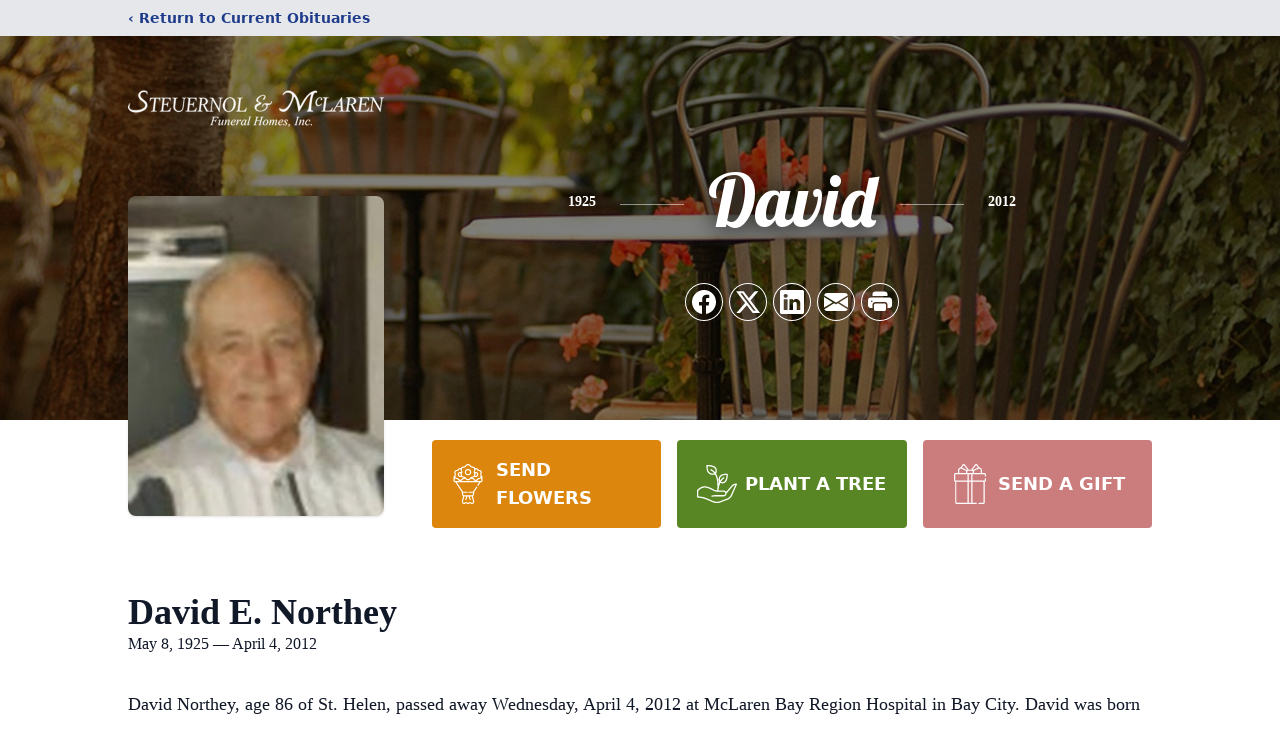

--- FILE ---
content_type: text/html; charset=utf-8
request_url: https://www.google.com/recaptcha/enterprise/anchor?ar=1&k=6Lenj68pAAAAAGCETagj09GxYil_vNwfD5Qs3zPW&co=aHR0cHM6Ly93d3cuc3RldWVybm9sbWNsYXJlbi5jb206NDQz&hl=en&type=image&v=PoyoqOPhxBO7pBk68S4YbpHZ&theme=light&size=invisible&badge=bottomright&anchor-ms=20000&execute-ms=30000&cb=3x8h4uu32lg1
body_size: 49876
content:
<!DOCTYPE HTML><html dir="ltr" lang="en"><head><meta http-equiv="Content-Type" content="text/html; charset=UTF-8">
<meta http-equiv="X-UA-Compatible" content="IE=edge">
<title>reCAPTCHA</title>
<style type="text/css">
/* cyrillic-ext */
@font-face {
  font-family: 'Roboto';
  font-style: normal;
  font-weight: 400;
  font-stretch: 100%;
  src: url(//fonts.gstatic.com/s/roboto/v48/KFO7CnqEu92Fr1ME7kSn66aGLdTylUAMa3GUBHMdazTgWw.woff2) format('woff2');
  unicode-range: U+0460-052F, U+1C80-1C8A, U+20B4, U+2DE0-2DFF, U+A640-A69F, U+FE2E-FE2F;
}
/* cyrillic */
@font-face {
  font-family: 'Roboto';
  font-style: normal;
  font-weight: 400;
  font-stretch: 100%;
  src: url(//fonts.gstatic.com/s/roboto/v48/KFO7CnqEu92Fr1ME7kSn66aGLdTylUAMa3iUBHMdazTgWw.woff2) format('woff2');
  unicode-range: U+0301, U+0400-045F, U+0490-0491, U+04B0-04B1, U+2116;
}
/* greek-ext */
@font-face {
  font-family: 'Roboto';
  font-style: normal;
  font-weight: 400;
  font-stretch: 100%;
  src: url(//fonts.gstatic.com/s/roboto/v48/KFO7CnqEu92Fr1ME7kSn66aGLdTylUAMa3CUBHMdazTgWw.woff2) format('woff2');
  unicode-range: U+1F00-1FFF;
}
/* greek */
@font-face {
  font-family: 'Roboto';
  font-style: normal;
  font-weight: 400;
  font-stretch: 100%;
  src: url(//fonts.gstatic.com/s/roboto/v48/KFO7CnqEu92Fr1ME7kSn66aGLdTylUAMa3-UBHMdazTgWw.woff2) format('woff2');
  unicode-range: U+0370-0377, U+037A-037F, U+0384-038A, U+038C, U+038E-03A1, U+03A3-03FF;
}
/* math */
@font-face {
  font-family: 'Roboto';
  font-style: normal;
  font-weight: 400;
  font-stretch: 100%;
  src: url(//fonts.gstatic.com/s/roboto/v48/KFO7CnqEu92Fr1ME7kSn66aGLdTylUAMawCUBHMdazTgWw.woff2) format('woff2');
  unicode-range: U+0302-0303, U+0305, U+0307-0308, U+0310, U+0312, U+0315, U+031A, U+0326-0327, U+032C, U+032F-0330, U+0332-0333, U+0338, U+033A, U+0346, U+034D, U+0391-03A1, U+03A3-03A9, U+03B1-03C9, U+03D1, U+03D5-03D6, U+03F0-03F1, U+03F4-03F5, U+2016-2017, U+2034-2038, U+203C, U+2040, U+2043, U+2047, U+2050, U+2057, U+205F, U+2070-2071, U+2074-208E, U+2090-209C, U+20D0-20DC, U+20E1, U+20E5-20EF, U+2100-2112, U+2114-2115, U+2117-2121, U+2123-214F, U+2190, U+2192, U+2194-21AE, U+21B0-21E5, U+21F1-21F2, U+21F4-2211, U+2213-2214, U+2216-22FF, U+2308-230B, U+2310, U+2319, U+231C-2321, U+2336-237A, U+237C, U+2395, U+239B-23B7, U+23D0, U+23DC-23E1, U+2474-2475, U+25AF, U+25B3, U+25B7, U+25BD, U+25C1, U+25CA, U+25CC, U+25FB, U+266D-266F, U+27C0-27FF, U+2900-2AFF, U+2B0E-2B11, U+2B30-2B4C, U+2BFE, U+3030, U+FF5B, U+FF5D, U+1D400-1D7FF, U+1EE00-1EEFF;
}
/* symbols */
@font-face {
  font-family: 'Roboto';
  font-style: normal;
  font-weight: 400;
  font-stretch: 100%;
  src: url(//fonts.gstatic.com/s/roboto/v48/KFO7CnqEu92Fr1ME7kSn66aGLdTylUAMaxKUBHMdazTgWw.woff2) format('woff2');
  unicode-range: U+0001-000C, U+000E-001F, U+007F-009F, U+20DD-20E0, U+20E2-20E4, U+2150-218F, U+2190, U+2192, U+2194-2199, U+21AF, U+21E6-21F0, U+21F3, U+2218-2219, U+2299, U+22C4-22C6, U+2300-243F, U+2440-244A, U+2460-24FF, U+25A0-27BF, U+2800-28FF, U+2921-2922, U+2981, U+29BF, U+29EB, U+2B00-2BFF, U+4DC0-4DFF, U+FFF9-FFFB, U+10140-1018E, U+10190-1019C, U+101A0, U+101D0-101FD, U+102E0-102FB, U+10E60-10E7E, U+1D2C0-1D2D3, U+1D2E0-1D37F, U+1F000-1F0FF, U+1F100-1F1AD, U+1F1E6-1F1FF, U+1F30D-1F30F, U+1F315, U+1F31C, U+1F31E, U+1F320-1F32C, U+1F336, U+1F378, U+1F37D, U+1F382, U+1F393-1F39F, U+1F3A7-1F3A8, U+1F3AC-1F3AF, U+1F3C2, U+1F3C4-1F3C6, U+1F3CA-1F3CE, U+1F3D4-1F3E0, U+1F3ED, U+1F3F1-1F3F3, U+1F3F5-1F3F7, U+1F408, U+1F415, U+1F41F, U+1F426, U+1F43F, U+1F441-1F442, U+1F444, U+1F446-1F449, U+1F44C-1F44E, U+1F453, U+1F46A, U+1F47D, U+1F4A3, U+1F4B0, U+1F4B3, U+1F4B9, U+1F4BB, U+1F4BF, U+1F4C8-1F4CB, U+1F4D6, U+1F4DA, U+1F4DF, U+1F4E3-1F4E6, U+1F4EA-1F4ED, U+1F4F7, U+1F4F9-1F4FB, U+1F4FD-1F4FE, U+1F503, U+1F507-1F50B, U+1F50D, U+1F512-1F513, U+1F53E-1F54A, U+1F54F-1F5FA, U+1F610, U+1F650-1F67F, U+1F687, U+1F68D, U+1F691, U+1F694, U+1F698, U+1F6AD, U+1F6B2, U+1F6B9-1F6BA, U+1F6BC, U+1F6C6-1F6CF, U+1F6D3-1F6D7, U+1F6E0-1F6EA, U+1F6F0-1F6F3, U+1F6F7-1F6FC, U+1F700-1F7FF, U+1F800-1F80B, U+1F810-1F847, U+1F850-1F859, U+1F860-1F887, U+1F890-1F8AD, U+1F8B0-1F8BB, U+1F8C0-1F8C1, U+1F900-1F90B, U+1F93B, U+1F946, U+1F984, U+1F996, U+1F9E9, U+1FA00-1FA6F, U+1FA70-1FA7C, U+1FA80-1FA89, U+1FA8F-1FAC6, U+1FACE-1FADC, U+1FADF-1FAE9, U+1FAF0-1FAF8, U+1FB00-1FBFF;
}
/* vietnamese */
@font-face {
  font-family: 'Roboto';
  font-style: normal;
  font-weight: 400;
  font-stretch: 100%;
  src: url(//fonts.gstatic.com/s/roboto/v48/KFO7CnqEu92Fr1ME7kSn66aGLdTylUAMa3OUBHMdazTgWw.woff2) format('woff2');
  unicode-range: U+0102-0103, U+0110-0111, U+0128-0129, U+0168-0169, U+01A0-01A1, U+01AF-01B0, U+0300-0301, U+0303-0304, U+0308-0309, U+0323, U+0329, U+1EA0-1EF9, U+20AB;
}
/* latin-ext */
@font-face {
  font-family: 'Roboto';
  font-style: normal;
  font-weight: 400;
  font-stretch: 100%;
  src: url(//fonts.gstatic.com/s/roboto/v48/KFO7CnqEu92Fr1ME7kSn66aGLdTylUAMa3KUBHMdazTgWw.woff2) format('woff2');
  unicode-range: U+0100-02BA, U+02BD-02C5, U+02C7-02CC, U+02CE-02D7, U+02DD-02FF, U+0304, U+0308, U+0329, U+1D00-1DBF, U+1E00-1E9F, U+1EF2-1EFF, U+2020, U+20A0-20AB, U+20AD-20C0, U+2113, U+2C60-2C7F, U+A720-A7FF;
}
/* latin */
@font-face {
  font-family: 'Roboto';
  font-style: normal;
  font-weight: 400;
  font-stretch: 100%;
  src: url(//fonts.gstatic.com/s/roboto/v48/KFO7CnqEu92Fr1ME7kSn66aGLdTylUAMa3yUBHMdazQ.woff2) format('woff2');
  unicode-range: U+0000-00FF, U+0131, U+0152-0153, U+02BB-02BC, U+02C6, U+02DA, U+02DC, U+0304, U+0308, U+0329, U+2000-206F, U+20AC, U+2122, U+2191, U+2193, U+2212, U+2215, U+FEFF, U+FFFD;
}
/* cyrillic-ext */
@font-face {
  font-family: 'Roboto';
  font-style: normal;
  font-weight: 500;
  font-stretch: 100%;
  src: url(//fonts.gstatic.com/s/roboto/v48/KFO7CnqEu92Fr1ME7kSn66aGLdTylUAMa3GUBHMdazTgWw.woff2) format('woff2');
  unicode-range: U+0460-052F, U+1C80-1C8A, U+20B4, U+2DE0-2DFF, U+A640-A69F, U+FE2E-FE2F;
}
/* cyrillic */
@font-face {
  font-family: 'Roboto';
  font-style: normal;
  font-weight: 500;
  font-stretch: 100%;
  src: url(//fonts.gstatic.com/s/roboto/v48/KFO7CnqEu92Fr1ME7kSn66aGLdTylUAMa3iUBHMdazTgWw.woff2) format('woff2');
  unicode-range: U+0301, U+0400-045F, U+0490-0491, U+04B0-04B1, U+2116;
}
/* greek-ext */
@font-face {
  font-family: 'Roboto';
  font-style: normal;
  font-weight: 500;
  font-stretch: 100%;
  src: url(//fonts.gstatic.com/s/roboto/v48/KFO7CnqEu92Fr1ME7kSn66aGLdTylUAMa3CUBHMdazTgWw.woff2) format('woff2');
  unicode-range: U+1F00-1FFF;
}
/* greek */
@font-face {
  font-family: 'Roboto';
  font-style: normal;
  font-weight: 500;
  font-stretch: 100%;
  src: url(//fonts.gstatic.com/s/roboto/v48/KFO7CnqEu92Fr1ME7kSn66aGLdTylUAMa3-UBHMdazTgWw.woff2) format('woff2');
  unicode-range: U+0370-0377, U+037A-037F, U+0384-038A, U+038C, U+038E-03A1, U+03A3-03FF;
}
/* math */
@font-face {
  font-family: 'Roboto';
  font-style: normal;
  font-weight: 500;
  font-stretch: 100%;
  src: url(//fonts.gstatic.com/s/roboto/v48/KFO7CnqEu92Fr1ME7kSn66aGLdTylUAMawCUBHMdazTgWw.woff2) format('woff2');
  unicode-range: U+0302-0303, U+0305, U+0307-0308, U+0310, U+0312, U+0315, U+031A, U+0326-0327, U+032C, U+032F-0330, U+0332-0333, U+0338, U+033A, U+0346, U+034D, U+0391-03A1, U+03A3-03A9, U+03B1-03C9, U+03D1, U+03D5-03D6, U+03F0-03F1, U+03F4-03F5, U+2016-2017, U+2034-2038, U+203C, U+2040, U+2043, U+2047, U+2050, U+2057, U+205F, U+2070-2071, U+2074-208E, U+2090-209C, U+20D0-20DC, U+20E1, U+20E5-20EF, U+2100-2112, U+2114-2115, U+2117-2121, U+2123-214F, U+2190, U+2192, U+2194-21AE, U+21B0-21E5, U+21F1-21F2, U+21F4-2211, U+2213-2214, U+2216-22FF, U+2308-230B, U+2310, U+2319, U+231C-2321, U+2336-237A, U+237C, U+2395, U+239B-23B7, U+23D0, U+23DC-23E1, U+2474-2475, U+25AF, U+25B3, U+25B7, U+25BD, U+25C1, U+25CA, U+25CC, U+25FB, U+266D-266F, U+27C0-27FF, U+2900-2AFF, U+2B0E-2B11, U+2B30-2B4C, U+2BFE, U+3030, U+FF5B, U+FF5D, U+1D400-1D7FF, U+1EE00-1EEFF;
}
/* symbols */
@font-face {
  font-family: 'Roboto';
  font-style: normal;
  font-weight: 500;
  font-stretch: 100%;
  src: url(//fonts.gstatic.com/s/roboto/v48/KFO7CnqEu92Fr1ME7kSn66aGLdTylUAMaxKUBHMdazTgWw.woff2) format('woff2');
  unicode-range: U+0001-000C, U+000E-001F, U+007F-009F, U+20DD-20E0, U+20E2-20E4, U+2150-218F, U+2190, U+2192, U+2194-2199, U+21AF, U+21E6-21F0, U+21F3, U+2218-2219, U+2299, U+22C4-22C6, U+2300-243F, U+2440-244A, U+2460-24FF, U+25A0-27BF, U+2800-28FF, U+2921-2922, U+2981, U+29BF, U+29EB, U+2B00-2BFF, U+4DC0-4DFF, U+FFF9-FFFB, U+10140-1018E, U+10190-1019C, U+101A0, U+101D0-101FD, U+102E0-102FB, U+10E60-10E7E, U+1D2C0-1D2D3, U+1D2E0-1D37F, U+1F000-1F0FF, U+1F100-1F1AD, U+1F1E6-1F1FF, U+1F30D-1F30F, U+1F315, U+1F31C, U+1F31E, U+1F320-1F32C, U+1F336, U+1F378, U+1F37D, U+1F382, U+1F393-1F39F, U+1F3A7-1F3A8, U+1F3AC-1F3AF, U+1F3C2, U+1F3C4-1F3C6, U+1F3CA-1F3CE, U+1F3D4-1F3E0, U+1F3ED, U+1F3F1-1F3F3, U+1F3F5-1F3F7, U+1F408, U+1F415, U+1F41F, U+1F426, U+1F43F, U+1F441-1F442, U+1F444, U+1F446-1F449, U+1F44C-1F44E, U+1F453, U+1F46A, U+1F47D, U+1F4A3, U+1F4B0, U+1F4B3, U+1F4B9, U+1F4BB, U+1F4BF, U+1F4C8-1F4CB, U+1F4D6, U+1F4DA, U+1F4DF, U+1F4E3-1F4E6, U+1F4EA-1F4ED, U+1F4F7, U+1F4F9-1F4FB, U+1F4FD-1F4FE, U+1F503, U+1F507-1F50B, U+1F50D, U+1F512-1F513, U+1F53E-1F54A, U+1F54F-1F5FA, U+1F610, U+1F650-1F67F, U+1F687, U+1F68D, U+1F691, U+1F694, U+1F698, U+1F6AD, U+1F6B2, U+1F6B9-1F6BA, U+1F6BC, U+1F6C6-1F6CF, U+1F6D3-1F6D7, U+1F6E0-1F6EA, U+1F6F0-1F6F3, U+1F6F7-1F6FC, U+1F700-1F7FF, U+1F800-1F80B, U+1F810-1F847, U+1F850-1F859, U+1F860-1F887, U+1F890-1F8AD, U+1F8B0-1F8BB, U+1F8C0-1F8C1, U+1F900-1F90B, U+1F93B, U+1F946, U+1F984, U+1F996, U+1F9E9, U+1FA00-1FA6F, U+1FA70-1FA7C, U+1FA80-1FA89, U+1FA8F-1FAC6, U+1FACE-1FADC, U+1FADF-1FAE9, U+1FAF0-1FAF8, U+1FB00-1FBFF;
}
/* vietnamese */
@font-face {
  font-family: 'Roboto';
  font-style: normal;
  font-weight: 500;
  font-stretch: 100%;
  src: url(//fonts.gstatic.com/s/roboto/v48/KFO7CnqEu92Fr1ME7kSn66aGLdTylUAMa3OUBHMdazTgWw.woff2) format('woff2');
  unicode-range: U+0102-0103, U+0110-0111, U+0128-0129, U+0168-0169, U+01A0-01A1, U+01AF-01B0, U+0300-0301, U+0303-0304, U+0308-0309, U+0323, U+0329, U+1EA0-1EF9, U+20AB;
}
/* latin-ext */
@font-face {
  font-family: 'Roboto';
  font-style: normal;
  font-weight: 500;
  font-stretch: 100%;
  src: url(//fonts.gstatic.com/s/roboto/v48/KFO7CnqEu92Fr1ME7kSn66aGLdTylUAMa3KUBHMdazTgWw.woff2) format('woff2');
  unicode-range: U+0100-02BA, U+02BD-02C5, U+02C7-02CC, U+02CE-02D7, U+02DD-02FF, U+0304, U+0308, U+0329, U+1D00-1DBF, U+1E00-1E9F, U+1EF2-1EFF, U+2020, U+20A0-20AB, U+20AD-20C0, U+2113, U+2C60-2C7F, U+A720-A7FF;
}
/* latin */
@font-face {
  font-family: 'Roboto';
  font-style: normal;
  font-weight: 500;
  font-stretch: 100%;
  src: url(//fonts.gstatic.com/s/roboto/v48/KFO7CnqEu92Fr1ME7kSn66aGLdTylUAMa3yUBHMdazQ.woff2) format('woff2');
  unicode-range: U+0000-00FF, U+0131, U+0152-0153, U+02BB-02BC, U+02C6, U+02DA, U+02DC, U+0304, U+0308, U+0329, U+2000-206F, U+20AC, U+2122, U+2191, U+2193, U+2212, U+2215, U+FEFF, U+FFFD;
}
/* cyrillic-ext */
@font-face {
  font-family: 'Roboto';
  font-style: normal;
  font-weight: 900;
  font-stretch: 100%;
  src: url(//fonts.gstatic.com/s/roboto/v48/KFO7CnqEu92Fr1ME7kSn66aGLdTylUAMa3GUBHMdazTgWw.woff2) format('woff2');
  unicode-range: U+0460-052F, U+1C80-1C8A, U+20B4, U+2DE0-2DFF, U+A640-A69F, U+FE2E-FE2F;
}
/* cyrillic */
@font-face {
  font-family: 'Roboto';
  font-style: normal;
  font-weight: 900;
  font-stretch: 100%;
  src: url(//fonts.gstatic.com/s/roboto/v48/KFO7CnqEu92Fr1ME7kSn66aGLdTylUAMa3iUBHMdazTgWw.woff2) format('woff2');
  unicode-range: U+0301, U+0400-045F, U+0490-0491, U+04B0-04B1, U+2116;
}
/* greek-ext */
@font-face {
  font-family: 'Roboto';
  font-style: normal;
  font-weight: 900;
  font-stretch: 100%;
  src: url(//fonts.gstatic.com/s/roboto/v48/KFO7CnqEu92Fr1ME7kSn66aGLdTylUAMa3CUBHMdazTgWw.woff2) format('woff2');
  unicode-range: U+1F00-1FFF;
}
/* greek */
@font-face {
  font-family: 'Roboto';
  font-style: normal;
  font-weight: 900;
  font-stretch: 100%;
  src: url(//fonts.gstatic.com/s/roboto/v48/KFO7CnqEu92Fr1ME7kSn66aGLdTylUAMa3-UBHMdazTgWw.woff2) format('woff2');
  unicode-range: U+0370-0377, U+037A-037F, U+0384-038A, U+038C, U+038E-03A1, U+03A3-03FF;
}
/* math */
@font-face {
  font-family: 'Roboto';
  font-style: normal;
  font-weight: 900;
  font-stretch: 100%;
  src: url(//fonts.gstatic.com/s/roboto/v48/KFO7CnqEu92Fr1ME7kSn66aGLdTylUAMawCUBHMdazTgWw.woff2) format('woff2');
  unicode-range: U+0302-0303, U+0305, U+0307-0308, U+0310, U+0312, U+0315, U+031A, U+0326-0327, U+032C, U+032F-0330, U+0332-0333, U+0338, U+033A, U+0346, U+034D, U+0391-03A1, U+03A3-03A9, U+03B1-03C9, U+03D1, U+03D5-03D6, U+03F0-03F1, U+03F4-03F5, U+2016-2017, U+2034-2038, U+203C, U+2040, U+2043, U+2047, U+2050, U+2057, U+205F, U+2070-2071, U+2074-208E, U+2090-209C, U+20D0-20DC, U+20E1, U+20E5-20EF, U+2100-2112, U+2114-2115, U+2117-2121, U+2123-214F, U+2190, U+2192, U+2194-21AE, U+21B0-21E5, U+21F1-21F2, U+21F4-2211, U+2213-2214, U+2216-22FF, U+2308-230B, U+2310, U+2319, U+231C-2321, U+2336-237A, U+237C, U+2395, U+239B-23B7, U+23D0, U+23DC-23E1, U+2474-2475, U+25AF, U+25B3, U+25B7, U+25BD, U+25C1, U+25CA, U+25CC, U+25FB, U+266D-266F, U+27C0-27FF, U+2900-2AFF, U+2B0E-2B11, U+2B30-2B4C, U+2BFE, U+3030, U+FF5B, U+FF5D, U+1D400-1D7FF, U+1EE00-1EEFF;
}
/* symbols */
@font-face {
  font-family: 'Roboto';
  font-style: normal;
  font-weight: 900;
  font-stretch: 100%;
  src: url(//fonts.gstatic.com/s/roboto/v48/KFO7CnqEu92Fr1ME7kSn66aGLdTylUAMaxKUBHMdazTgWw.woff2) format('woff2');
  unicode-range: U+0001-000C, U+000E-001F, U+007F-009F, U+20DD-20E0, U+20E2-20E4, U+2150-218F, U+2190, U+2192, U+2194-2199, U+21AF, U+21E6-21F0, U+21F3, U+2218-2219, U+2299, U+22C4-22C6, U+2300-243F, U+2440-244A, U+2460-24FF, U+25A0-27BF, U+2800-28FF, U+2921-2922, U+2981, U+29BF, U+29EB, U+2B00-2BFF, U+4DC0-4DFF, U+FFF9-FFFB, U+10140-1018E, U+10190-1019C, U+101A0, U+101D0-101FD, U+102E0-102FB, U+10E60-10E7E, U+1D2C0-1D2D3, U+1D2E0-1D37F, U+1F000-1F0FF, U+1F100-1F1AD, U+1F1E6-1F1FF, U+1F30D-1F30F, U+1F315, U+1F31C, U+1F31E, U+1F320-1F32C, U+1F336, U+1F378, U+1F37D, U+1F382, U+1F393-1F39F, U+1F3A7-1F3A8, U+1F3AC-1F3AF, U+1F3C2, U+1F3C4-1F3C6, U+1F3CA-1F3CE, U+1F3D4-1F3E0, U+1F3ED, U+1F3F1-1F3F3, U+1F3F5-1F3F7, U+1F408, U+1F415, U+1F41F, U+1F426, U+1F43F, U+1F441-1F442, U+1F444, U+1F446-1F449, U+1F44C-1F44E, U+1F453, U+1F46A, U+1F47D, U+1F4A3, U+1F4B0, U+1F4B3, U+1F4B9, U+1F4BB, U+1F4BF, U+1F4C8-1F4CB, U+1F4D6, U+1F4DA, U+1F4DF, U+1F4E3-1F4E6, U+1F4EA-1F4ED, U+1F4F7, U+1F4F9-1F4FB, U+1F4FD-1F4FE, U+1F503, U+1F507-1F50B, U+1F50D, U+1F512-1F513, U+1F53E-1F54A, U+1F54F-1F5FA, U+1F610, U+1F650-1F67F, U+1F687, U+1F68D, U+1F691, U+1F694, U+1F698, U+1F6AD, U+1F6B2, U+1F6B9-1F6BA, U+1F6BC, U+1F6C6-1F6CF, U+1F6D3-1F6D7, U+1F6E0-1F6EA, U+1F6F0-1F6F3, U+1F6F7-1F6FC, U+1F700-1F7FF, U+1F800-1F80B, U+1F810-1F847, U+1F850-1F859, U+1F860-1F887, U+1F890-1F8AD, U+1F8B0-1F8BB, U+1F8C0-1F8C1, U+1F900-1F90B, U+1F93B, U+1F946, U+1F984, U+1F996, U+1F9E9, U+1FA00-1FA6F, U+1FA70-1FA7C, U+1FA80-1FA89, U+1FA8F-1FAC6, U+1FACE-1FADC, U+1FADF-1FAE9, U+1FAF0-1FAF8, U+1FB00-1FBFF;
}
/* vietnamese */
@font-face {
  font-family: 'Roboto';
  font-style: normal;
  font-weight: 900;
  font-stretch: 100%;
  src: url(//fonts.gstatic.com/s/roboto/v48/KFO7CnqEu92Fr1ME7kSn66aGLdTylUAMa3OUBHMdazTgWw.woff2) format('woff2');
  unicode-range: U+0102-0103, U+0110-0111, U+0128-0129, U+0168-0169, U+01A0-01A1, U+01AF-01B0, U+0300-0301, U+0303-0304, U+0308-0309, U+0323, U+0329, U+1EA0-1EF9, U+20AB;
}
/* latin-ext */
@font-face {
  font-family: 'Roboto';
  font-style: normal;
  font-weight: 900;
  font-stretch: 100%;
  src: url(//fonts.gstatic.com/s/roboto/v48/KFO7CnqEu92Fr1ME7kSn66aGLdTylUAMa3KUBHMdazTgWw.woff2) format('woff2');
  unicode-range: U+0100-02BA, U+02BD-02C5, U+02C7-02CC, U+02CE-02D7, U+02DD-02FF, U+0304, U+0308, U+0329, U+1D00-1DBF, U+1E00-1E9F, U+1EF2-1EFF, U+2020, U+20A0-20AB, U+20AD-20C0, U+2113, U+2C60-2C7F, U+A720-A7FF;
}
/* latin */
@font-face {
  font-family: 'Roboto';
  font-style: normal;
  font-weight: 900;
  font-stretch: 100%;
  src: url(//fonts.gstatic.com/s/roboto/v48/KFO7CnqEu92Fr1ME7kSn66aGLdTylUAMa3yUBHMdazQ.woff2) format('woff2');
  unicode-range: U+0000-00FF, U+0131, U+0152-0153, U+02BB-02BC, U+02C6, U+02DA, U+02DC, U+0304, U+0308, U+0329, U+2000-206F, U+20AC, U+2122, U+2191, U+2193, U+2212, U+2215, U+FEFF, U+FFFD;
}

</style>
<link rel="stylesheet" type="text/css" href="https://www.gstatic.com/recaptcha/releases/PoyoqOPhxBO7pBk68S4YbpHZ/styles__ltr.css">
<script nonce="BeJQFBqzoCX2UpPGIfGQ3A" type="text/javascript">window['__recaptcha_api'] = 'https://www.google.com/recaptcha/enterprise/';</script>
<script type="text/javascript" src="https://www.gstatic.com/recaptcha/releases/PoyoqOPhxBO7pBk68S4YbpHZ/recaptcha__en.js" nonce="BeJQFBqzoCX2UpPGIfGQ3A">
      
    </script></head>
<body><div id="rc-anchor-alert" class="rc-anchor-alert"></div>
<input type="hidden" id="recaptcha-token" value="[base64]">
<script type="text/javascript" nonce="BeJQFBqzoCX2UpPGIfGQ3A">
      recaptcha.anchor.Main.init("[\x22ainput\x22,[\x22bgdata\x22,\x22\x22,\[base64]/[base64]/[base64]/[base64]/[base64]/UltsKytdPUU6KEU8MjA0OD9SW2wrK109RT4+NnwxOTI6KChFJjY0NTEyKT09NTUyOTYmJk0rMTxjLmxlbmd0aCYmKGMuY2hhckNvZGVBdChNKzEpJjY0NTEyKT09NTYzMjA/[base64]/[base64]/[base64]/[base64]/[base64]/[base64]/[base64]\x22,\[base64]\\u003d\x22,\x22w47CgipHEsK9aMOPAnLDssKsRWJkwog9fsOpD03DqmV6wrIHwrQ5wrxyWgzCiCbCk3/DjTTDhGXDocO3EylVTCUywp3DsHg6w4TCjsOHw7AwwrnDusOvTn4dw6JjwqtPcMK/JGTChH/[base64]/[base64]/w5plc8KnwqYfQsKUw7TDhxPDqGfDgxQdw5Nkwq/DswrDm8KpW8OKwqfCssKIw7UbCgrDkgBQwoFqwp97wq50w6pJDcK3EzzCicOMw4nCusKeVmhDwoNNSA5iw5XDrnLCnGY7ZsOVFFPDnk/Dk8KawpjDpxYDw4XCm8KXw78MS8Khwq/DuhLDnF7DpiQgwqTDv1fDg385OcO7HsKFwoXDpS3DvRLDncKPwoYPwptfCcO4w4IWw5MJesKawqoeEMO2ZV59E8OJK8O7WT1Rw4UZwrDCs8OywrRowrTCujvDlhBSYR7CsSHDkMKfw6tiwovDqRLCtj0PwrfCpcKNw5XCnRIdwoPDjmbCncKDUsK2w7nDicKLwr/[base64]/CrsOid8KXLHABc8KWwroqw4YFZMOLZ8O2Mw7Di8KHRFsTwoDCl0J4LMOWw4/ClcONw4DDiMKQw6pbw6U4wqBfw69qw5LCumN+wrJ7PzzCr8OQfsO2wolLw7PDjCZ2w4tRw7nDvH3DiSTCi8KIwoVELsOtEsKPEC3CqsKKW8K9w5V1w4jCkStywrgnOHnDnihQw5wEBQhdSX/Cs8Kvwq7DhMONYCJgwqbCtkMfWsOtECxww59+wrTCu17CtXvDqhvCl8Ofwq4nw4h5wr7CiMOPacO3ShHClcKdwoJaw6pZw794w4trw6IGwrZ+w5QbP1Jhw68NBGsPWhXCtEUew4XDu8KSw47CvsODb8O0PMOMw515wpw8e0/[base64]/CnSbCjMKiw6LCqg0mU8KGfUUsXcOVccOfwo/DqcOzw7Uiwr7DqcOJTQnDqntzwrTDv25VVMKQwqZywrzCnxrChX91Vz0SwrzCmsObwolewo8Sw6HDtMKoNgPDhMKHwpcIwrkCEMOwQy/CpcOhwqDDscOpwovDiVkhw6XDqRomw6E/ZD7Du8OHJwQcXwYWFMOcDsOSHm1iG8Kcw7nCvUpdwrc8Ak/CknFmw4/Dsn7Dm8KhdBBGw7fCgmEIwrvCvyB4bWXCmgfCjAXDqsOewqbDiMKLK3/DkRnDu8OFAWtew5XCjC1PwrYyQ8KrMMOtG0hWwp5PUsKCE2Y/woklwp/DocKRBcOCfVbDohLCiwzCsHPCgMKSwrbDp8OXw6I/EsOJJ3VEYlZULAPCrBzCjAnDiQXCiGIZXcOkQcKxw7fCjTfDjSHDucKzRkPDrcKFHsOWwrbDvcK/TcO+NsKpw5sQZUcwwpfDqXrCssKjw4/CkjbDpybDii1Nw6zCtMOvwpZJecKJw5rCljvDn8O0CzrDqsKOwqUvQht1TMK0eWtsw4BJTMOewovChMK4BMKAw7DDqMK/[base64]/H8OLw7DCoz4AwqMbAlnDhBbDl8Oww7QFFcOQYcO7wqEjRDXDuMKiwqHDm8K9w7HCk8KJUwTCocKLSsKjw6EKWHJnHybCp8K7w4rDksKrwrLDgRFxKEB7biDCpsK9UMOGWsKCw77DvcOlwodkXsOnQcK+w6DDlcONwqPCvyo/[base64]/CksOUTgLDpMOKwrTDtFo5w6N/[base64]/CujQvw6hYbcKAwqs+wpVIYFl8DQIkw48JNMKIwqzDqThOJxPCtsKfZHjCksOBw5F3Gxo1HVXDvXPCq8KQw5jDksKwCsKxw6APw73CmMK/Z8O7SMOAO0ZGw6tYCsO9wpA1wpjDlW/Cu8OYZcKZwrnDgEPCoV7DvcKySCsWwqdYeXnChFTDpUfCgsOoNStxwrPDmlHDt8O3w4LDncKLAysTacOpwqTCnQTDjcKhKCN6w5gdwp/[base64]/CtjJOw5rDt8Opw61NwqnDunTDtMKCM8Odw7Zbw6/[base64]/DgcK3UVNewpIswojDocK1T8OhZwLChWh8w4sLcXbCsEE1YMO4wpHDlmfCilFXcMOVVFUswpXDtD8Jw5U2EcKQwqLCncKxesOkw4PCnErDv0V2w5xBwonDocOewqpiPMKGw53DqsKPwogYJcK0SMOTMkTCohHCksKCw6JLSMORF8K3w4p0MMKew4/DknkPw6DDl3/DmgYdJwxbwoobRcK/w7zDh0/[base64]/wqnDpHJ6GMOEYjJDPcOMJD3CjMOkJsKwT8KaEnzClQTCrsKCYXB6a1tywooScCl1w5TDgBLCnxHDpw/[base64]/wrhCaMO3JcO2w6NuasKcen3DgRB5woMWwq5Kf3sQCcKkMsK8wrlUUsK8b8OdX0otwqrDshzDoMKQwopGL10HYDc4w6XDtMOQw47Dh8OyckPComRzVMOPw6kUdsOGwqvCgys3w6bCksKrBix3wrUEScOcc8KCwrB4G2DDk0BuRcO6XwrCqMKJJMOcWX3DsG/DtcOiV10Vw7h/wofClAHCqj3CoRbCkcO5wqDCpsKYPsO3w5ViIsO2w4ErwpE1EMOjMAfCrSwZwrrDm8KYw6jDkWXCuljCikhcMcOuOcKFBxXDr8KZw45uw7t8WjDCiC/CvcKvw6jDtMKKwr/DgMKgwrDCnm3DuzIcCwjCjyx1w6fDrsO2EkVqCxJZw6/[base64]/DjMKOw4tlw4Fzw43Chgp8SMKmwr/CncOWwoDDty/DgsK2aG56w7s3EcObw41BcAjCmVXCnQtfwoHConvDmBbCqsOdSsOawpoCw7DCo3TDo3jCvsKFeTbDmMO0AMKrw4XCnC5dPlTDvcKKZ0TDvkV+w6DCoMKwaT/CgcKawoUQwrciDcK1MsKwakzCnlTCpAEQw718bWzCvsK1wovChMOLw5jCtcOEw4twwok7wqXDo8KFw4LCpMOXw4R1w4LDhCXDnEolw6nCqcKPw5zCg8KswofDgMKtVDHCsMKfJH4yN8O3csKAWVbCosKTw6kcw7PCo8Oqw4zDkj16FcKWN8Kvw6/Cq8O8HErCtTNAwrLDicKww7bCnMKuwq97woAdwqbDrsKRwrfClMKaWcKYfhvCjMKqVMKQCl7DmsK/DHvCucOLXXHCkcKrfMOWdcOAwpUew44rw6BtwpnDu2rDhsOHDcOvwq7CpRLCnyYiGFbCkgQgKmvDtDDCjk7DrTPDgMKuw6NEw7DCs8Oxwr4Cw6Y/XFYxwqIxFcKzTMOlIsKPwqksw61Xw5DCuwzCrsKEEcK4w7rDoMKMwrx/XEDDrDfCm8OWw6XDmh05NT9lwogtBsK5w6Y6d8OEw7oXwqVTaMKAKE9Zwr3DjMK2FsKlw6BHbzbChSDCqQ3CnWoNXSHDsXPDgcKUaXMuw7RLwqTCr251dhkAecKBHgXCgcO5YcOLwoxpQcOJwoosw73DsMOuw6ENw6Eiw40ATMKrw60wcBXDvwtnwqM0w5/CmMKJEDUpTMOgTC7DoV3DjjdgB2hEwqQ9w5nCgkLDjHPDjF4sw5TChUHDuzFwwrcpw4DCnyXDkMOnw6YHPBUdOcKQwozChsOmw5DClcOTw4DCjlA/ZMO5wrkjw43CvsOpNw9Xw77DrAo4OMKww7jCj8KbeMKgwqxuI8OXNMO0Nktywpc2BsO+wofCrifDucKTSSoNMzcTw47DgCBLworCrEJGUsOnwqVmEcKWw5/DqhPCiMOGwpXDmw9COCrCtMKeG2fDmzZvLz7DnsOWw5HDnMK6wo/CjW7Cr8KKJULCjMOKwolJw5vDuFY0w40cHcO4TsKDwrXCvcKpVmw4w5DDpwpKaTdfecOYw6ZhdsOHwoPCpkjDnTNOaMOqRwDDosOHwpTDq8Oswr/DrxwHJiwDGDwnGMK7w75WQmXDlMKvDcKYQwfCjQzCnDHCiMOlw5LCnSjDsMK7w6PCrsO8IMO4PsOpLxHCqXoOQMK4w4rClsO8wpPCncKDw7Bzwq1Rw7/DisK7XsKXwpzCmwrCisKXeF/Ds8OMwrsBGg/Cu8O0IMOaXMOFw6XCisO8aErDsA3CmsK7w6F4w4g2w5cnI10ifykpwrXDjy7DuAc5fgpPwpdwcx5+BMOjNmxnw5krDyg+woMHTsKyeMKpVT3DtEHDlcKow6LDsmLCksOtOx8vHWbCtMKIw7HDsMK/QMOJIsKOw73CqFnDlMKAKWPCncKJDMOdwqXDoMOTbkbCsHbDoD3DiMKBR8OSTsOoRMO2wqc7FMO0wqHCrcKsBhfDjXU5wpXCuXkawqdaw73DoMKUw6wMI8OCw47DgmrDnmzDmcKADl94dcOZw57DsMKUMUlKw4DCq8K8wod6H8O1w6jCuXRWw6vCnSM6wq/DixYIwrZxM8Kfwqk4w6FhVMOHR0fCuQ1hVsKewqLCqcO1w6/CssOFwrJ/aHXCpcKMwq/DhjZiQsO0w5A8ZcOJw5BrZMO5w5DChwF6w5sywrrDiD0aesOuwo/CsMOgJcKWw4HCicK0XsKpw4zDhnMOfGs9DQrDvsO1wrR+IsOGUjgQw7fDmVzDkSjCpXcZYcK4w609VcOvwpcNw7fCtcO1N2XCvMO/fWLDpWTCgcOBVMOww6LCgQcOwrLDhcKuw5HDssKQw6LCnH03RsOOfQldw4jCmsKBw7rDlcOwwozDmsKjwrsLwp91dsKyw7vDvTgKQGkfw44/L8KDwp7CjMObw6pawpXCjsOlaMOgwobCkcOeYTzDrsKewr4Ew7wdw6R8cFQ4wqhBPVxsCMKjZX/DgAo9G1ghw5HDjcOjLsOiHsO8wrMZw6BKw4fClcKUwrHCv8KkKS7DkkTDkyRCYRrDosOmwq4bbBh8w6jCqUB0woLCi8K/DsObwoUWwo5vwoFewogJwojDn0zCtwnDjxPDphvCsAlXJMOCD8Kte0vDsyjDiwc6OcKLwqjCm8O9w68UdsOXJMOBwqHDqcKVJlTDv8OUwroywrEcw5/CtMOOdk3CjMKEU8O3w5PCv8OOwo8iwocRHAHDtcKcXHbCiAjCkE05SmhrW8Ogw5bCsmlrEkrDicKKJMO4H8OnHhkKa09uBSXCqTfDusKwwo3DnsKZwp86wqbDnwPCulzCtDnCkcKRw5/CjsObw6Irwo8OeAh3cwlIw7DDhGnDhQDCtSnCv8KLbQBhR1p1wqZfwqpVcMKZw5liQiDCjMK9w4HCkcKdd8OAasKKw7TCncKbwpjDj23DjcO+w4vDiMKWCXQqwrLCo8O1w6XDsjJgw7vDu8KXw5/CkgkPw6UQDMKuXzDCgMKFw4dzZ8OAfkPDnEEnF3hqO8KCw4YdcCjDgWvCtR5CBl9fTWzDpsOtwrvCv3XDlx4sbwlawqEnM2EywqnDgcKywqRCwqpOw47DicK2woEkw5pYwoLClhLCqBDDmsKZw63DiiPCjSDDsMOdwpoxwqN4wpsdHMKawo/CvgEPBsK1w5IxYMO6J8Old8O6RA51AcKBIcOrUn54Y1xPwp1Kw4bDj3U6bcKqIFsvwpp/J3zCixjDssOowognwrzDtsKOwr/DoWDDgGI8wpALQcOqwoZtwqnDnMOdMcKhw6PCoR4Cw7AIFsKVw6oGSE4LwqjDhsKqGcOfw7gJXT7Cu8Oac8Kpw7DCr8O5w6lVEMOIwrHCnMKzc8KCcCnDiMOQwq/CrBLDgzTCgcO9woHCoMKsBMODwr3Cu8KMQn/ChjrDpgnDrMKpwodIwr7DrgwAw6pXw7BwVcKBwo7CjCrDvMKjEcKtGAUJPsK+HhXCnMOwDx1hLsKDDMKKw4tKwrfCsRpuPsOZwrESRj/DtsOlw5rDq8K4wpxQw73Cm2QYSMKyw59EfzrCsMKmT8KJwpvDkMKyfsKNTcKuwqlWZz0pwovDgkQODsOFwp3Crz00JcKzwq5Cw5IFDBhPwrNUHgcTwoVBw50gdj5VwpbCpsOUwrkRwoBJHxzCvMO/ARfCnsKjaMOYwrrDkjtSRcKowqwcw50uw5swwrFbKkrDmzXDusKqOsOqw6k8VsKGwoXCoMOWw6krwopdXghJwqjCp8OWW2F9F1DCtMK5w6UTw7IeY3UJw57CjsO/worDsUDCj8OxwokxcMO8YFYlcn10w5PCtC3Cg8O/eMOPwogIw70gw6pFZULChklSMU9eLmvCv3bCoMOywr14wozClMKRHMOVwpgxw7jDrXXDtwLDgAR6YlpGCcKjFUJnw7fCglZGb8OCw71/HF/[base64]/Ckx/[base64]/[base64]/[base64]/DkmtQwoLCicOYIC3Cs8Ouw5dWwp7Csy96w7NDwpUNw5Jew4rDnMOYScOuwq4SwpNBX8KaKsOfcAXCqX7DnMOWc8K5bMKfwo1Mw5VFCsO5wqljw44Pw5lqAMODwq3CpMODBHclw5FNwoDDhMOYYMKJw7/[base64]/[base64]/DqHRVwqEMRDoew5crwozDvcKcw7zDnDJKw5QlC8KswqEgFMKOwrvCoMKgScOmw74XenI4w4vDlMOGWxHCkMKsw6Faw4XDj0cKwoFxdsOnwo7CkcKmLcKQBmzCmRN/DA3CnMO6UmLDn3HCoMKiw6XDtcKsw7cZd2DCr0DDr3Yhwo1eVcKJNcKAKWrDkcKaw58cwopkKWnDsnTDvsKROxcxPScnMg3Dh8KqwqYcw77DtsK7wrkoIgcjLkkLdcOGDcOdw4tSd8KNwrlMwodQw6nDqy/DljHChsKHaWIow4fCgCV0w5zDgcK7w7wvw6FTOMKBwqQlIsKIw7oGw7rDrcOJSsK+w5bDm8OuZsK6E8KNecOCGwzCuiXDtjp3w7/[base64]/w4jDq8OmO1YWZEjDuzcgDUnCvcKGYU3CrXvCn2jDpXwpw5w9dA/DhMK0T8Klw5XCnMKTw7fCtVEJKMKgaQXDj8KKwqjCiHDCnF3CkMOCYsKaQMKDw6cGwpLDqRI9AH54wrp8wpZ9fVk6QUl/w7w/w4lpw77DtnAzA03Cp8Kow4Rfw5AXw73CkcK1wqXDn8KwTMOdUD1sw7Z4wp8iw5kmw4gcwr3DsxPCkHPCl8O3w4Rpa0xTwoHDusKVdsKhdS4/wr02PAIUY8OafRcxbsO4BMO4w6XDucKLYGLCs8O0YQEfV0ZZwq/CshTDkgfDgXoLNMKlZnTDjmVdQsO7DsKME8Kyw7rDp8KtMHIrw7nClsKOw7UNWB19dnTChx5Nw7jCiMK7eiHCuGMbSknDhWnCncKbFRk/B17DjRtSw7kEwp7Ct8O+wpfDplnDnsKYCMOyw6HCmwcEwrLCqWvDv2YTemzDki5HwpYeIMOXw6ITw5Rnwq4gw5Qjw7YWEcKmwr4Pw5fDviAmEDXCncKHS8OlBsKfw4ICNcOZSgPChQoVwpnCkD/[base64]/CuF5mTAhgNW3Dikpjw5AeewIDegUhw64qwq/Cti5sJ8OlZRvDiSvCjV7DrcOQUsK/w6UARD8cw6clcHsAZcOzfVYtwqrDiyA9wrpvDcKvACwyIcONw7zDkMOqwpfDgcKXRsKNwpU+b8Kww73DnsONwrvDsUY/WTXDiGEZwoTCtUXDkSl4woApbcOSwr/DkMKdw4LDj8OvVlnDvhliwrjCt8OsA8OTw5srwqjDqW/DiwbDqX3CnAJNTMKJFR7DgzB8w4/Dk38+w6xxw4QoKWDDv8OzKsK3SsKCB8OpfMOUdcOUAXNwHMKGCMO3aWMTw77DgArDlUfDnWDDkkbCgW17w5o1PcOSSF4HwobCvnZ+DxrCqnIawpPDuXTDpMKOw6bCnmYDw73CogIOwpjCosOvw57DlcKrNUnCgcKoL2MGwoYsw7Brwo/Do3nCnz/Dr0RMacKFw5cGf8KRwrQEUEPDnMKTY1lhOsKAwo/DgTnCtXQIEmsow7nDrcOpPMOzw6BXwqVgwrQ9wqlsXMKqw43Dj8OXLzDDjsOAwobCgMOhOV7CtMOXwpDCulTCkW7Do8O8GRkkRMOIw7JHw43DpGDDn8OHBsK/fgTDnlLDucK0IcOgAFY1w5secMO7wqgqI8OAK2YJwr7ClcOxwppcwpU5az7Du1I/w7vDvcKawqjDs8KQwpJYOBfCs8KdNVIzworDqMKyWSoYA8Otwr3CuQ7DqsOrW0YGwprDuMKJPcOtQWTDhsOYw4fDvMKRw6rCoUp/w6BefCxTw71neWUNA1rDpcOleGPCg2/Cp2XDksOZLFfCgMKsGjTCgX3Co2JePMOhwoTCmVfConcRHXDDrlzDk8KswrY4QGoVdcOpcMKPwpDCnsOnCxbDmDDCncOuc8O8w4/DjsKFXE3DjFjDrwNrw6bCicK2GcOsUxhhd2jCkcO9MsOmLMOEBW/CtMOKGMOoWWzDhx/CrcK8FcK+wrUtwpXCisOQw6zDpxEaIETDjmo3wpPClcKgd8KKw5PDrkvCmcKiwrTCkMK8BQDCp8OwDn8Lw5kLDl3Ch8Opw6jCtsOMFXYiw5Epw4zCngIUw6RtRH7Ct39Uwp7DlQzCgCHDrsO1cHvCosKCw7vDmMKdwrEwZ38hw5cpL8OGY8KDD2/[base64]/CvsKNcydXCcKzw6I4NMKMwpnDmXIYKcKkJsObw53DsB3DhMOJw495Q8OnwoHDuBBdwovCqcOMwpsRXBVWacKDVjTCiQkRwpYkwrPCkHHDm17DpMKMwpFSwoDDhkHDk8OMw7rClj/DoMKOY8OuwpAndFrClMKBYRQpwrtAw6/CjMK1w6DDv8OuasK8woZ/QRHDgcOyecKMZsOMWsOewo3CuRvCpMK1w6jCn1dIcm9Yw6VqUTbDkcKtA3c2K1kcwrdqwrTCjMOvcyzCkcOpMH7Dj8Oww7bCr3XCgMK3bMKIUMK3wrZPwoQjw4LDtSvCnnrCqMKOw7I7YWxrE8ORwoXDuHbDi8KxDhHCoWM8wr7CmMOGw5gCwrrCucKTwr/DpjrDrV4aeWDCiREDDsKSU8OEw54NU8KKa8OQHk4Hw7DCrcOwRSfCjsKLw6AuUnTDmsK0w4N8w5RzIcOKXcKRIA3Ch39JH8Khw6nDoD19XsOrM8Oiw4AuXsOhwpAnHGoHw6ptPETDqsKHw5xNfhnDuCtOOxzDgjEdUsOawqbClzcRw6bDs8KOw5wKKMKOw5/DrcOoMMOhw7fDhT3DmhEmUMKJwrYhw6Z8NcKywpoSY8KRw5/DgHlSRCXDqSEdE3dqw6/Cun/Cn8KTwp7Dum4PAMKBZiXCtn3DvDPDpSPDiBbDj8Ktw5bDn1Z3wpAmK8ODwrDCgE/ChsOBLMOZw6nDoWATQkvDq8O9wr7Dhm0oKknCs8KpeMKhw69Ww5zDocKLc3LCkm7DkjbCicKSw63DkXJoYMOKHcOIL8KowpNYwrLCrgnDhcOLw7U8I8KNSMKGYMK9csOhw6IDwrwpwrdLUsOKwpvDp8K/w5JOw7fDs8O9w591wpMbwrMew4/DhQN5w4EBw4fDk8KQwp/[base64]/CqxNgF2PCuMONw6hRbFR2wo4bYmZnNQd4wr9+wokIw5VYw6TDpFjDkQvCt07DuGbDvxF6Ei9GXGDCuUleFMKswq3Cu37ChcO4aMOffcKCw4DCsMOSJcKKw5FmwofDuCrCucKfZTkMEBwKwrktIzITw5Qkw6FmH8KgAMOAwq48F0/CiU/[base64]/bsKnPcK2YsOkAGg4wrHCn8OwIGA9fV92T2V6RVXDjDksKsOGTsOfwrzDqsKWRDNyUcOjBXoFesKUw6fDoAZEwpROSxrCoRVNdXjDnsOPw4TDpcKjCAnCgXxtMwTDm3vDgcKdHA7ChU4iwp7Cg8K8w6nCvjrDtlETw4TCt8OcwqI7w7/[base64]/[base64]/Dl8OWQcKEUBFVwpnCncKrw43DvsKjHm0iw7M6DTHDr2nDtsOTL8KUwqDDmDvDg8KXw7BWw6QLwoR0wr1ww4LCpyZbw6c6RzBgwpjDg8Ksw5/CnsK8w5rDv8KXw58FbWg9Z8Knw5o7THFWMjp3N33ChsK8woxCL8Kpw5xuS8KeBhfDjwLDk8O2wqDDqWhaw7nDpg0BAcKpwonClHpnGsKcWHvDn8OJw5DDmMK6MMOcIsOqwrHCrDDDrw1jHi7DisK+FsKuwrnCvm3Dh8K/[base64]/CtcOkGVFlMU8hCcOTwrNNwrhADTZEw4V3wq3CjMOVw7nDpsOcwoFmSMKjw6RUw67CosO0w75gS8ObGTPDsMOmwqVDDMK1wrPCnMKeXcKcw6Yyw5B0w7NJwrTDsMKCw6gGw5LCjWPDskg/wqrDhkjCsVJPDHHCkFPDoMO4w7PCn1fCrMKsw6fCpXLDgsOJVcOQw7bCgsOSOxE7wqnCpcOQBRvCn3t+w6fDkTQqwpYXJVfDvDVkw5c0S1vDgA/Cu0jCl0wwNFsJRcOUw71dKsKzPxTDvcOVwrPDp8OaQMOSW8OawonCmHvCnsOJL1Zbw7nDiCPDncKOEcOQAsKXw43DpMKaJcKfw6TCmsOBdcOiw4/[base64]/Do1vClDrCnsOGw5LDkSnCjCrCscOmwo4lwrZ9w6E8wq7ClMKewq/DvxZIw617SiPDgMKnwqJqWmIlZmtNRErDksKxeXI2BAJzQsOeEcOTDcOpRh/CtMOrbw7DjcKUPsKgw4HCvjpTEBs+wqghf8OVwpnCpBZmIsKKeHPDgsOnwocEw75mGcOFM0rDnBfCiyIkw5oBw4/DncK+w6DCt1lGCnRwD8OMP8OtB8Ovw6HDhw14wrvDgsOfbDQhWcKgRcOhwpTDo8Klbj/Dp8OBw6o1w581GRfDqsKVazzCoHZVw4PChMKzUcKewpPCm0k7w5fDkMKEIsO/[base64]/ChsKMw6hQV1zDvsOaJjBZAsOcX8K8KxjDs8OmKMKMKihaV8KrakvCs8OZw5rDocOILQ3DlMOzw67DgcK6PAgGwqzCvWjCpmIswpwuBsKsw71lwr4JfsKIwqDCsDPCoisIwobCq8KXPCzDmMOhw5AdCcKnBTXDgkLDtMO2w63DmS/CncKfXxLDpwzDiQ50T8KLw6JVw780w6pow598wq5/PXFqRH5tcMKow4TDv8KyYFjDoTjDlMKiw552wrTCksKOMwHCk1V9WcO3BcOoBhHDsgQhGMOiKxjCnVHDv04pwq9qcnzDrDF6w5QUQmPDmHDDssK2Yi/DoU7DklLDm8OfEXINDEhnwqpWwqg5wrBzRyZxw4PCpsKVw5PDliQVwpAywrHDmcOtwq4Mw6bDjMO3VWUawpZ7QRp4wqfCqFpleMO8woXCrHBUcmnCjRRsw4PCqnx5w6jCjcOtfWhNCRXDqh/DiRELRy5dw6ZSwrcINMOLw6TCocKjWFUqwpl4UwzCscOqwoo0wrw8w5XDnmjClMKfNyXChBtZVMO7bCDDgDYeZsKQw7RkLF04VsOuw7h6IMKeMMOOIHxQLkvCp8OnTcO/dHXCh8KBGTrCsSPCoiwcw4jCgTsBE8K6wovDu35cGXc9wqrDnsOKP1YBf8O8TcKYw5DCrijDpsOhZMKWw5Bdw6/DtMKUw53DuAfDgRrDocKfw4zCiRfDpnPDrMKxwp82w5hhw7BHVQ50wrrChMKLwo0/wpLCj8ORAMKwwooRMMOkw6FUYljCtCBnwqh7wowTw5wjwr3CnMObGFPCtUfDrj3CkR3DtMOYwofCq8KPGcOzQcOBd3A5w4d1w7vCuGPDm8KZUMO7w6VbwpPDhQNfPDTDjGvCtA5EwpXDrBESAC/DtMK2ajdBw6paVcKGQH3CiTtrC8Oew59Lw5HCocKdZjTDmMKrwol8F8OCUQ/DkjgdwpJxwoJZT0EfwrXDksOTw68jHk9+FxnCr8KcKcOxYMOgw69NGyMAwoA1w7PCjQEKw4XDr8KlMsO3UsKRNMKHH23Cm2oxRWrDg8O3w65uI8OxwrHDlcK/cS3CoSfDlsKaAMKjwosDwpzCosOGwonDu8KRe8OEw7LCvmpFfcOawp7CgcO8KlDDjmcABcOiDT1xw5PDiMODTALDt3U9WcO6wqJsQF9se1nCjcK5w6F7ccOtMl/[base64]/CqcOFMsKgwqI+woXDl8KmI8OXworCpMKTRMOgMlDCjx/CnhQ8TsK3w5TDi8OBw4Bqw7QfKcK0w7ZpKTTDmwtTNcOUCcOFWQlNw4VpQsOnQsKWwqLCqMK1wqRdaTvCscORwqLCoxbDo2zDrMOqF8OnwofDiWLDuznDoXXCvWswwqg1VcO7w7/[base64]/DsnjCkMKgwp/CqjnDgcKqworCj23DjcOywoPCnjNrwpIyw7t+wpQPUm9WKcKyw49wwrHCksOOw6zDjsO1XRzCtcKZXkoOf8K/VMOKcMK/woR/[base64]/[base64]/w65SwowPb1TDmcORwqFvw5DCmg8zwr1nRMOpw4bDgcKpI8K9OnnDucKMw7bDkzp4X04OwpcvNcKaBMK+VxrDjsOLw63CisKgDsOTHwIWIUwbwpTCl3NDw4rDnXzCtGsbwrnDi8OWwqzDnBjDj8K/IBIqP8KXwrvDp1t1w7zDocKFwrLCr8OEFDPCpF5oE3lqVATDr3TCt1XCjwY7wqoOw77Dm8OgRXQaw4fDnsOMw4g5QkzCncK4VMO0dsOwGMKcwqlQIHgWw5dhw6zDgH/DnMKGS8KKw6fDrcKvw5HDlQVmaUovwpNYIsONwrsuJz/[base64]/DmcOdwoR5wp3CkyXDu8KfwqzCtmQJw73CocKKwrUXwqh3P8KPw5MdI8O0UkcfwqvChcKHw6RwwpcvwrrCocKCXcOPCcOpS8K/B8OAw5IqLVPDjTPDtMK/wowbKMK5XcOIA3PDlMKWwrZvwoLCowrCoE3Dl8KGwo9Pw65XH8KhwobDncKEMcOjUMKqwpzDm25aw5tqUxx6w64Lwp8Dw64xFXxYworCthI+QMOVwoljw6zDvT/[base64]/Dlg4Vw4IkQcODw45Mw5rCosOKw70ARxQTw6LDt8OQNi/CgcKNTsOawq5nwoNJPcOIGcKmfsKAw6B1XsKzSh3CtlE5GnwFw5LDiGQjwoDCosKOS8ORLsO4wrfDgMKlLVnCkcK8CV9mw7fCisOEC8OdC0HDhsKyXw3Co8OCwpljw58xwonDq8OTA0ksdsK7YGHCoTRPJcKjTUzCh8Kow78/dTjDnV7DryjDuB/Crwlzw6New4DDsEnCjTIcW8OgbQgbw4/CksOhPg/[base64]/DlsKaDcO+wpstZXjCqsOtYMKvw4DDocOzB8KARR8QV8KdCBcPwrbCg8KSEsO2w4YBKMKrFXwmT0VVwq5bZcOmwqrDjVvDgjvCu3AEwpzDpsOLw4TCvMKpZ8KCY2IpwpAhwpcbRsKIw5RjLSpvw6heYFJCFcO1w4zCl8ONLsOJwq3DijXDh1zCnH/[base64]/DjV7Do8OnTcK0w7bDgA3CsgjDusKGT3gQN8OEAMKbRWIlJThKwrTCgjlRw4jCmsKQwrJSw5rChsKSw5I5KlMCBcOgw5/DlhFJNsO+WzIMPiwDw4gQBMKGwq/DqDRSIUlDX8O8wr8owqoEw53DhcORwqMlcMKfM8OHGyDCsMKWw6ZwT8KHBD4jesOtIAPDuQQqwr4mGMOwAsKjwq1UeGgUWsKJNgHDkAVifC3Ck3nClxNFc8OJw5PCmMKGcBlLwocPwrtKwrNkQxBIw7cwworCnSHDgcKhJRA4CsOVBhMAwrULVlUwCBo/aiAEGsK/TsOGdcONWgTCuTrDqXRcwqIzVDYiwrLDuMKNw4vDi8KYUk3DnjBvwqB/[base64]/DrcO+w6fCvQvCjzbDhBrDqW7CuzrCusOZwpLCq0rChX0pScKzwq7CozbCskLDt2Qxw6gJwpHDn8KRw6fDgRMAdcOcw53DscK8IMO+wqfDu8KMw6LDhBJfw7QWwrI2wqYBwo/CsD0zwo55PwPDuMOcP27DnEDCpcKIPsOqw7F7w4g6J8OswqfDvMOvC1TClBEzAgvDowdAwpwAw5nCjGQOXXbCuWtkBsK/VTt0w69QFyhvwr7DjsOxH0tswoFPwoRJwrkFN8O1TcO8w5TCnsOawoXCr8Olw6RawoLCogh4wqnDtjvCqsKJPw3DlErDrcOHDsOvJgk7w5YLw4ZzG2vCgSY/[base64]/wrk5w4BRAhPDrsKmWmHDv8K3w6LCrcO9fgFhHMKFwrXDs2ESUEQjwpM+D3LDrl3CqQt/XcOJw5MDw4HCplPDt3DDvTrCk2jCmDLDpcKTTcKUIQpDw45BNxZ8w4Y3w6NSFMKpHlIdaQRmAhcIw63Ciy7DulnDgMOyw78wwr4gw5nDrMK8w61rYMOfwofDo8OqAC/Cg27DqsK2wrAqw7Izw5o3OG/[base64]/[base64]/XQ89w5hHw4DDqsOUPsOcQyXCmMOyw4JFwq7Dm8KhWcO3w4PCuMO2wqAfwqrCi8KhFFDDiVEswq3DgsOUdmwnUcOMB0DCrsKdw793w7DDk8OdwrIvwrvDtCxNw65owp8kwrYaZyDCvE/CikrClnnCiMOAM2TCjG1eSMKIeCLCn8KCwpQWHUM/fm16J8OLw73ClsOBMW/DoggsE28yWmXDtw1EXSQRXgwWf8KmN0/DmcOkK8KrwpfDvcKnWksOVx7CqMO3esK4w5vCslzCpB3DuMOWwqjCkixJRsK/[base64]/CkzHCunsCw5fDl24VwoXDqgw2w5DCkVQ7w6XCgj4OwpoHw4QMwpoVw5EqwrI+KcKJwo/DoVPCpMOpPsKLU8KTwp3CllNZei4hd8Kuw5PCqMO6KcKkwpxGwr8xKlNEwqXCkEYiwqTClTh+wqjCnWNywoI/w5bDlFYTw5MCwrfCn8KLTy/DswptOsO/d8KXw57CqsO2alhfMsOAw4jCuA/Ds8KJw7/DksOtJsK8OTNGWQMAw5nDuVRow5nDhsKTwoVhwoJJwqfCswbCuMOBRcKJwrZ2bx0rCcOtwqYSw4jCtcKiwqlkE8K8CMO+W1/DicKLw7bDlwLCvcKVXMOqf8OZBxlJey9XwpFLw711w4rDujjCgQYtLMOQei3DsEtYBsOTw53CsRsxwq3Cr0JQG2/[base64]/[base64]/CucK2w7YldcO4RlXCrsOMN2bDu8KWacO8d0F4Vl9Bw5cid0BdCMONQ8K2w6TCjMKPw54HZcKVU8KYMSZIbsKiw63DuVfDs0bCqGvCgFhxPsKgdsOIw5NFw5N6wpFNYQ/CocKMTxbDjcKOfMKNw7lvw4M4DMKdw57Ct8KPw5bDlw3Dh8OWw4zCpcKTbErCnk0aWMOlwobDjMK5wr50CggmOg/CtzxAw5PCjUYqw5DCusO0w7fChcOHwrHDvlLDscO2w7bDmWzCtFXClcKNFQRzwopLdEfCh8OIw5nCtmHDpFXCpMOiPghQwqAWw4UFQy4tL1c8Nxl5EMKhNcOWJsKFwojClAHCnMKLw79nSjcrJ1HCvSs/w7/Ci8OAw6HDqElnw5fDrSZ0wpfCny5swqAkLsKhw7YvLsOpwqgvBQpKwpjCoTApNFcKIcKaw4gbEy80eMKOfxvDncKqLmTCl8KEAMOreV/Do8Kiw5l4X8K3w6Fzw4DDjEJpw6zCl3nDi2nCscKtw7XCrjZHJMOSw44KXgfCo8O0DEwVw6EPLcOtZBFFYMOfwq1qfsKpw63DjHPCgMKhw4YIw7h+L8Oww7UkaE0DABRfw5dhdhHDrlY9w7rDhsORfjMnQ8KjJ8KfSTh7wqzDug9/bEpkD8OWw6rDqjo5w7Fbw7pkR0LDhH3DrsK8IMO/wrLDpcO1wqHCg8OLZxfCm8KnbQvCksOPw7NCwozDm8Kmwr1hasOHwpxXwpA6woTCj1orw5w1HcORwppWOsOBw4HCh8Ogw7QPw73DvsOtVsKYw5t6wqPCuQUiIsOewpEXw6PCs2DClmnDrT8zwrVLXFvCl3fDmFwRwqTDmMOuVwdgw54UNFvCu8OCw5/ClTnDhCDCph3CtMO3wr1hw5sRw6HCjCnCvsKrPMK2woIYXEwUw6kowpJJFX4OesKkw65Ewr7DuAE4woHCg07CulPCvkFkwo7CgsKQw6TCsgEWwpd5w5RJOsODwr/Co8O7woLDu8KMI18gwpvCn8K1aTfCncK8w4QNw73Cu8K4w6FwLVDDhsKtYFLCjMKTw60lWVIMw7t2J8Kkw67CucOUXFIcwo1ScMOhw6AuDBx8wqVUcU7CscKvZRbChWUyc8KIwrzCgsKiwp7DoMObw5svw47Dn8KUw49Ew6/DvcO8w5zChsOuRCYYw4fCkcOnw4jDhywKAixGw6rDrsOfMWDDrEzDnsO3RHjCpsOWbcKYwqTCpsOww4/CmsK1woRHw5UFwoNBw4TCvHnDi3HDsFrDk8KOw7vDp3BmwoBvQsKRA8OLPsOawpzCg8KnWcKywoleKCF2dsOgE8KXwrZYw6R/WsOgwpsecjR8w597R8KiwrA+w4DCtEJgfj/CpsOEwofChsORCBvClcOxwpsVwrp7w6RCZcO7Y29vP8OlbcOqK8O0KxjClmYkw4HDtVkTw5JPwpUCwrrClFYoP8Obw4rDknAYwofCh2TCvcKFCVXDt8O7MVpRZUYTLMKCwqLDjV/CgcOwwpfDliTDgcKoYDPDggJiwr1nw7xFwqLClsOWwqwSAcKRGEbDgRTChg/DhRXDl11ow4nDvcOXZwkuwrVaUcOrwox3IMO3HztiZMO9cMOTAsOWw4PDn3LDtQsSCcOvZiXCvMKCwrDDmUdew65tNMOwEsOrw5/Du0NXw5fCpi1rw6rChsOhwqjDjcOBw67CsGjDl3V7w43DglLCtsKCOm4nw7vDlsOPLmLCv8Kqw5s4LRnDk37DocOiwrXCkRF8wrTCvEPDucOKw7oXwrYhw53DqEkeScKtw5jDu0YdTcOJZMKhO0/CnsKsUjrCkMKTw7EFw5kNOCzCssOvwrJ/F8OiwqN/ZsO8UMOWHsODDw50w7w1wp9kw5vDqUPDkTDCvcKRw47CrcOiacONw7TDpTLDucOKAsOSDU1oSgwBZ8OCwrnCmV8lw7fCrQrCtRHDnVhCwpPDjsOBw4x2M10bw6LCrALDqsOcLm4aw4tiPMKUw4MLw7R5woLDlU/[base64]/XgPCiRHDlMOKwpLCtDoJwpNCwobDmyvCpHlYworDrsKTw7XDhn5Cw7MRT8KMbMOVw5wBD8KKFGFcwojCgRrCicObwqdjcMKVLwVnwrsCw6FQHgLDgnAYw6w8wpdRw4fCsmPCvmJHw4/DqDYkFWzCpHtXw7TDnEnDuzDDs8KrX0oYw4nChyXDuhDDu8Kzw5LCjcKDw5FbwphFRCfDrXhow47Co8KxAcKBwo/CncKBwpcLHsKCPMKjwqwAw6cvVBUPYBHDnMOowo7DviHCoUTDqQ7DujMkQ3FFNAfCu8KZNkQqw7DDvcKEwrBQeMOZwqhnFTLComlxworCpMOWwqPDkVdcPk3CklUmwqwdZMKfwrrCpzbCjcOZw6Mzw6cww71lwogGwoTDgMOgwr/CisOYLsKGw6NRw4jCtA4da8OFLMKkw5DDjMKhwqrDssKKWsKZw5zDpQcdwqUlwrdLfTfDkQTDm19Iey4Uw7dHPMOfFcKWw6tINMKkGcOuSR0+w6HCtsKow7nDjGzDohDDt1Few61LwpNJwrjCrDl0wofCgRI/HcKow6NqwpvCoMODw4M1wqw9GMKsQmjDvGBxEcK3MTAewqfDvMOnJ8KJaWcsw7RcYMKNKcKbw49aw7/[base64]/[base64]/DuMKlw4B3w4zDkMOuw6NRdsOcAcKmwqvDosKMwrtjcH80wolSw47CgB/CpyIhUjwBFHPCtcKIVMKYw71+F8OqaMKbSRBve8O9NQgFwp96w74eeMK/bMOSwrvCgXfCpVA3IMKlwpvDsjE6JMKoBsO+VWkaw7zDiMODD03DosKLw6wVWxHDq8KSw6NtecKlbxfDr1Nsw51Mw4LCkcOrWcOtwr3Cv8K+wrHCp3lzw4DCicKULx3Dr8O2w7RiAcKMED4+I8KVb8Ovw6bDk1VyI8OQcsKrwp/CigDDncOiQsOWfybChcO/[base64]/w5M0c8KAK8KRwp/DuFTChMODwoxjwrnCpQkTFyXCqMOfwpxaF2Y5w4F8w7MmEsKMw5TChG8cw5cwCyHDp8KIw6NJw6zDvMKYcsKiRTFyLyQgS8OVwp3DlsKtQQFqw4Aew5XDnsONw5Isw67DtS0mw6rCqRDCq3DCmsO7wo0bwqTClcOqwosjw4TDusOLw5TDu8OuUcObDn/Dv2Qvwp3Ch8K4wqB5wqLDpcOKw6QrPjvDpMO+w7kVwrBYwqTDrAlTw50bw4jCiBpzwpkEbm/ChMKWw6ckNFQjwpHClsOnSU1JNMOew7oBw6psXgsfRsOJwqwhH1p5Bx8awrxCc8Ojw75Pwr0xwoDCpcKaw4UoYMKWQzHDucOkw6HDq8KGw7BEVsKrTsOKwp/ChSZuBcKqwq7DtMKHwpJcwo3DgCoHcMKnTWI/CcObw6wKHcO8dsKLBh7CmVdDNcKUWDPDhsOaKinCjMKww6XDgsOOMsOzwpfCjWbDi8OWwr/DpmTDilDCvsOjE8K/w6U7VBl+wogIETk6w5fCg8K0w77Dj8KawrTDgMKFwr1zT8Ogw4jCq8O4wq0dTQrChVoyVwAjw6Mwwp13w6vCtgvDi21GTSvChcOHDE/ClHzCtsOtOgbDiMKFwrDCvMO7Al8vf2RcPMOIw4QEW0DCnUZRwpTDtkdzwpQ0wqDDrcKnOMOxw6HCuMKyGkjDncOvDMKewqRXw7LDm8KVEznDi38Ew6fDhVMhcsKnVGRQw4jCl8Kqw6PDs8KxDl7CvyUDCcOUCcKoSMOiw5NELy3DpcOew5jDqcOiw5/Cs8Krw7AbEsOzw5DDvcO8KVbCnsOQQ8KMw6p/[base64]/DglASVD/Dm8KjX8OyUSFKwo1gKsKVw6I5fiNtd8Otw6jCtsK2EQtKw6LDscKqMWBVWcO8O8O2ciXCtHotwp7DnMOfwpUCAVLDjMKrPsK3HHvCoXvDn8KxfjVjGjnCp8Kfwq51w5wMN8K+ZcO2wr/CkMOcOFlVwpBgd8OqIsK6w6/Cuk5XKsK/wrMwBiAnJ8Ofw4zCoDfDk8Ouw4HDmcKsw6zCjcKKcMKTTy5cXA/[base64]/bsKYHcKDwpoTw4bDvWMsw7hxUzh0wpjCqMOVwoLCnjUIY8OcwrHDqMKXZcKSQcOCd2cyw7ZnwoXDksKCw4XDg8OuD8Oyw4Bdwo5TGMOjw4XCjQodWMObQ8ObwpdOVn3DiH/Cul/DjVbCs8KLwrB7wrTDtsO4wqwIIivCh3nDuV8ywokcWzTDjU/[base64]/woZKOznCi3Uww4bDhCPCn8OtwqVtEVXDtmw\\u003d\x22],null,[\x22conf\x22,null,\x226Lenj68pAAAAAGCETagj09GxYil_vNwfD5Qs3zPW\x22,0,null,null,null,1,[21,125,63,73,95,87,41,43,42,83,102,105,109,121],[1017145,478],0,null,null,null,null,0,null,0,null,700,1,null,0,\[base64]/76lBhnEnQkZnOKMAhmv8xEZ\x22,0,0,null,null,1,null,0,0,null,null,null,0],\x22https://www.steuernolmclaren.com:443\x22,null,[3,1,1],null,null,null,1,3600,[\x22https://www.google.com/intl/en/policies/privacy/\x22,\x22https://www.google.com/intl/en/policies/terms/\x22],\x22JzZ5OdETIT+gxgxQVbWwIgp2xR3kutajHlx5H7byMGg\\u003d\x22,1,0,null,1,1768962161492,0,0,[203,53,233,195,174],null,[252,243,74],\x22RC-A6H9p3Wp8ybn8g\x22,null,null,null,null,null,\x220dAFcWeA5vgKuzLn0EQLW4NQQlC_j2aXCb9ISyBu76SErK05rPDO9B4Br2mqkDpshoH3IB7vSDHup91B7KBQy6UudWJYKOdl79lQ\x22,1769044961422]");
    </script></body></html>